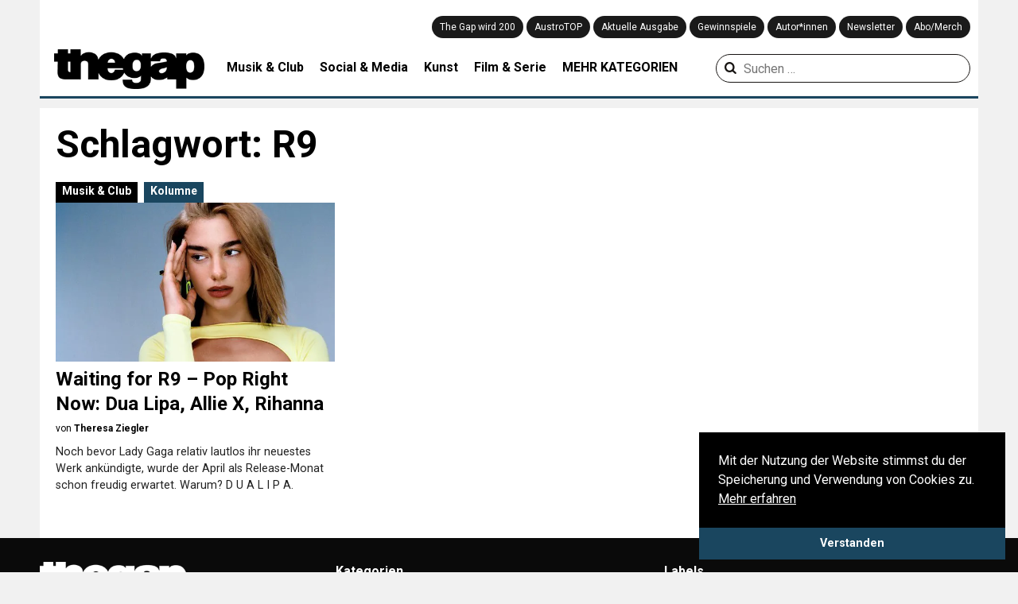

--- FILE ---
content_type: text/html; charset=UTF-8
request_url: https://thegap.at/thema/r9/
body_size: 10965
content:
<!DOCTYPE html>
<html lang="de">
<head>
    <meta charset="UTF-8">
    <meta name="viewport" content="width=device-width,user-scalable=no, maximum-scale=1.0, initial-scale=1.0"/>
    <link rel="profile" href="http://gmpg.org/xfn/11">
    <link rel="pingback" href="https://thegap.at/xmlrpc.php">

    
    <meta name='robots' content='index, follow, max-image-preview:large, max-snippet:-1, max-video-preview:-1' />
	<style>img:is([sizes="auto" i], [sizes^="auto," i]) { contain-intrinsic-size: 3000px 1500px }</style>
	
	<!-- This site is optimized with the Yoast SEO plugin v26.3 - https://yoast.com/wordpress/plugins/seo/ -->
	<title>R9 &#8211; The Gap</title>
<link data-rocket-preload as="style" href="https://fonts.googleapis.com/css?family=Lora%3A400%2C700%7CRoboto%3A300%2C400%2C700&#038;display=swap" rel="preload">
<link href="https://fonts.googleapis.com/css?family=Lora%3A400%2C700%7CRoboto%3A300%2C400%2C700&#038;display=swap" media="print" onload="this.media=&#039;all&#039;" rel="stylesheet">
<noscript><link rel="stylesheet" href="https://fonts.googleapis.com/css?family=Lora%3A400%2C700%7CRoboto%3A300%2C400%2C700&#038;display=swap"></noscript>
	<link rel="canonical" href="https://thegap.at/thema/r9/" />
	<meta property="og:locale" content="de_DE" />
	<meta property="og:type" content="article" />
	<meta property="og:title" content="R9 &#8211; The Gap" />
	<meta property="og:url" content="https://thegap.at/thema/r9/" />
	<meta property="og:site_name" content="The Gap" />
	<meta name="twitter:card" content="summary_large_image" />
	<script type="application/ld+json" class="yoast-schema-graph">{"@context":"https://schema.org","@graph":[{"@type":"CollectionPage","@id":"https://thegap.at/thema/r9/","url":"https://thegap.at/thema/r9/","name":"R9 &#8211; The Gap","isPartOf":{"@id":"https://thegap.at/#website"},"primaryImageOfPage":{"@id":"https://thegap.at/thema/r9/#primaryimage"},"image":{"@id":"https://thegap.at/thema/r9/#primaryimage"},"thumbnailUrl":"https://thegap.at/wp-content/uploads/2020/03/dua-lipa-neu.jpg","breadcrumb":{"@id":"https://thegap.at/thema/r9/#breadcrumb"},"inLanguage":"de"},{"@type":"ImageObject","inLanguage":"de","@id":"https://thegap.at/thema/r9/#primaryimage","url":"https://thegap.at/wp-content/uploads/2020/03/dua-lipa-neu.jpg","contentUrl":"https://thegap.at/wp-content/uploads/2020/03/dua-lipa-neu.jpg","width":2000,"height":1251},{"@type":"BreadcrumbList","@id":"https://thegap.at/thema/r9/#breadcrumb","itemListElement":[{"@type":"ListItem","position":1,"name":"Startseite","item":"https://thegap.at/"},{"@type":"ListItem","position":2,"name":"R9"}]},{"@type":"WebSite","@id":"https://thegap.at/#website","url":"https://thegap.at/","name":"The Gap","description":"Leiwand seit 1997.","potentialAction":[{"@type":"SearchAction","target":{"@type":"EntryPoint","urlTemplate":"https://thegap.at/?s={search_term_string}"},"query-input":{"@type":"PropertyValueSpecification","valueRequired":true,"valueName":"search_term_string"}}],"inLanguage":"de"}]}</script>
	<!-- / Yoast SEO plugin. -->


<script type='application/javascript'  id='pys-version-script'>console.log('PixelYourSite Free version 11.1.3');</script>
<link rel='dns-prefetch' href='//fonts.googleapis.com' />
<link href='https://fonts.gstatic.com' crossorigin rel='preconnect' />
<link rel="alternate" type="application/rss+xml" title="The Gap &raquo; Feed" href="https://thegap.at/feed/" />
<link rel="alternate" type="application/rss+xml" title="The Gap &raquo; Kommentar-Feed" href="https://thegap.at/comments/feed/" />
<script type="text/javascript" id="wpp-js" src="https://thegap.at/wp-content/plugins/wordpress-popular-posts/assets/js/wpp.js?ver=7.3.6" data-sampling="0" data-sampling-rate="100" data-api-url="https://thegap.at/wp-json/wordpress-popular-posts" data-post-id="0" data-token="31299586f9" data-lang="0" data-debug="1"></script>
<link rel="alternate" type="application/rss+xml" title="The Gap &raquo; R9 Schlagwort-Feed" href="https://thegap.at/thema/r9/feed/" />
<link rel='stylesheet' id='wp-block-library-css' href='https://thegap.at/wp-includes/css/dist/block-library/style.min.css' type='text/css' media='all' />
<style id='classic-theme-styles-inline-css' type='text/css'>
/*! This file is auto-generated */
.wp-block-button__link{color:#fff;background-color:#32373c;border-radius:9999px;box-shadow:none;text-decoration:none;padding:calc(.667em + 2px) calc(1.333em + 2px);font-size:1.125em}.wp-block-file__button{background:#32373c;color:#fff;text-decoration:none}
</style>
<style id='global-styles-inline-css' type='text/css'>
:root{--wp--preset--aspect-ratio--square: 1;--wp--preset--aspect-ratio--4-3: 4/3;--wp--preset--aspect-ratio--3-4: 3/4;--wp--preset--aspect-ratio--3-2: 3/2;--wp--preset--aspect-ratio--2-3: 2/3;--wp--preset--aspect-ratio--16-9: 16/9;--wp--preset--aspect-ratio--9-16: 9/16;--wp--preset--color--black: #000000;--wp--preset--color--cyan-bluish-gray: #abb8c3;--wp--preset--color--white: #ffffff;--wp--preset--color--pale-pink: #f78da7;--wp--preset--color--vivid-red: #cf2e2e;--wp--preset--color--luminous-vivid-orange: #ff6900;--wp--preset--color--luminous-vivid-amber: #fcb900;--wp--preset--color--light-green-cyan: #7bdcb5;--wp--preset--color--vivid-green-cyan: #00d084;--wp--preset--color--pale-cyan-blue: #8ed1fc;--wp--preset--color--vivid-cyan-blue: #0693e3;--wp--preset--color--vivid-purple: #9b51e0;--wp--preset--gradient--vivid-cyan-blue-to-vivid-purple: linear-gradient(135deg,rgba(6,147,227,1) 0%,rgb(155,81,224) 100%);--wp--preset--gradient--light-green-cyan-to-vivid-green-cyan: linear-gradient(135deg,rgb(122,220,180) 0%,rgb(0,208,130) 100%);--wp--preset--gradient--luminous-vivid-amber-to-luminous-vivid-orange: linear-gradient(135deg,rgba(252,185,0,1) 0%,rgba(255,105,0,1) 100%);--wp--preset--gradient--luminous-vivid-orange-to-vivid-red: linear-gradient(135deg,rgba(255,105,0,1) 0%,rgb(207,46,46) 100%);--wp--preset--gradient--very-light-gray-to-cyan-bluish-gray: linear-gradient(135deg,rgb(238,238,238) 0%,rgb(169,184,195) 100%);--wp--preset--gradient--cool-to-warm-spectrum: linear-gradient(135deg,rgb(74,234,220) 0%,rgb(151,120,209) 20%,rgb(207,42,186) 40%,rgb(238,44,130) 60%,rgb(251,105,98) 80%,rgb(254,248,76) 100%);--wp--preset--gradient--blush-light-purple: linear-gradient(135deg,rgb(255,206,236) 0%,rgb(152,150,240) 100%);--wp--preset--gradient--blush-bordeaux: linear-gradient(135deg,rgb(254,205,165) 0%,rgb(254,45,45) 50%,rgb(107,0,62) 100%);--wp--preset--gradient--luminous-dusk: linear-gradient(135deg,rgb(255,203,112) 0%,rgb(199,81,192) 50%,rgb(65,88,208) 100%);--wp--preset--gradient--pale-ocean: linear-gradient(135deg,rgb(255,245,203) 0%,rgb(182,227,212) 50%,rgb(51,167,181) 100%);--wp--preset--gradient--electric-grass: linear-gradient(135deg,rgb(202,248,128) 0%,rgb(113,206,126) 100%);--wp--preset--gradient--midnight: linear-gradient(135deg,rgb(2,3,129) 0%,rgb(40,116,252) 100%);--wp--preset--font-size--small: 13px;--wp--preset--font-size--medium: 20px;--wp--preset--font-size--large: 36px;--wp--preset--font-size--x-large: 42px;--wp--preset--spacing--20: 0.44rem;--wp--preset--spacing--30: 0.67rem;--wp--preset--spacing--40: 1rem;--wp--preset--spacing--50: 1.5rem;--wp--preset--spacing--60: 2.25rem;--wp--preset--spacing--70: 3.38rem;--wp--preset--spacing--80: 5.06rem;--wp--preset--shadow--natural: 6px 6px 9px rgba(0, 0, 0, 0.2);--wp--preset--shadow--deep: 12px 12px 50px rgba(0, 0, 0, 0.4);--wp--preset--shadow--sharp: 6px 6px 0px rgba(0, 0, 0, 0.2);--wp--preset--shadow--outlined: 6px 6px 0px -3px rgba(255, 255, 255, 1), 6px 6px rgba(0, 0, 0, 1);--wp--preset--shadow--crisp: 6px 6px 0px rgba(0, 0, 0, 1);}:where(.is-layout-flex){gap: 0.5em;}:where(.is-layout-grid){gap: 0.5em;}body .is-layout-flex{display: flex;}.is-layout-flex{flex-wrap: wrap;align-items: center;}.is-layout-flex > :is(*, div){margin: 0;}body .is-layout-grid{display: grid;}.is-layout-grid > :is(*, div){margin: 0;}:where(.wp-block-columns.is-layout-flex){gap: 2em;}:where(.wp-block-columns.is-layout-grid){gap: 2em;}:where(.wp-block-post-template.is-layout-flex){gap: 1.25em;}:where(.wp-block-post-template.is-layout-grid){gap: 1.25em;}.has-black-color{color: var(--wp--preset--color--black) !important;}.has-cyan-bluish-gray-color{color: var(--wp--preset--color--cyan-bluish-gray) !important;}.has-white-color{color: var(--wp--preset--color--white) !important;}.has-pale-pink-color{color: var(--wp--preset--color--pale-pink) !important;}.has-vivid-red-color{color: var(--wp--preset--color--vivid-red) !important;}.has-luminous-vivid-orange-color{color: var(--wp--preset--color--luminous-vivid-orange) !important;}.has-luminous-vivid-amber-color{color: var(--wp--preset--color--luminous-vivid-amber) !important;}.has-light-green-cyan-color{color: var(--wp--preset--color--light-green-cyan) !important;}.has-vivid-green-cyan-color{color: var(--wp--preset--color--vivid-green-cyan) !important;}.has-pale-cyan-blue-color{color: var(--wp--preset--color--pale-cyan-blue) !important;}.has-vivid-cyan-blue-color{color: var(--wp--preset--color--vivid-cyan-blue) !important;}.has-vivid-purple-color{color: var(--wp--preset--color--vivid-purple) !important;}.has-black-background-color{background-color: var(--wp--preset--color--black) !important;}.has-cyan-bluish-gray-background-color{background-color: var(--wp--preset--color--cyan-bluish-gray) !important;}.has-white-background-color{background-color: var(--wp--preset--color--white) !important;}.has-pale-pink-background-color{background-color: var(--wp--preset--color--pale-pink) !important;}.has-vivid-red-background-color{background-color: var(--wp--preset--color--vivid-red) !important;}.has-luminous-vivid-orange-background-color{background-color: var(--wp--preset--color--luminous-vivid-orange) !important;}.has-luminous-vivid-amber-background-color{background-color: var(--wp--preset--color--luminous-vivid-amber) !important;}.has-light-green-cyan-background-color{background-color: var(--wp--preset--color--light-green-cyan) !important;}.has-vivid-green-cyan-background-color{background-color: var(--wp--preset--color--vivid-green-cyan) !important;}.has-pale-cyan-blue-background-color{background-color: var(--wp--preset--color--pale-cyan-blue) !important;}.has-vivid-cyan-blue-background-color{background-color: var(--wp--preset--color--vivid-cyan-blue) !important;}.has-vivid-purple-background-color{background-color: var(--wp--preset--color--vivid-purple) !important;}.has-black-border-color{border-color: var(--wp--preset--color--black) !important;}.has-cyan-bluish-gray-border-color{border-color: var(--wp--preset--color--cyan-bluish-gray) !important;}.has-white-border-color{border-color: var(--wp--preset--color--white) !important;}.has-pale-pink-border-color{border-color: var(--wp--preset--color--pale-pink) !important;}.has-vivid-red-border-color{border-color: var(--wp--preset--color--vivid-red) !important;}.has-luminous-vivid-orange-border-color{border-color: var(--wp--preset--color--luminous-vivid-orange) !important;}.has-luminous-vivid-amber-border-color{border-color: var(--wp--preset--color--luminous-vivid-amber) !important;}.has-light-green-cyan-border-color{border-color: var(--wp--preset--color--light-green-cyan) !important;}.has-vivid-green-cyan-border-color{border-color: var(--wp--preset--color--vivid-green-cyan) !important;}.has-pale-cyan-blue-border-color{border-color: var(--wp--preset--color--pale-cyan-blue) !important;}.has-vivid-cyan-blue-border-color{border-color: var(--wp--preset--color--vivid-cyan-blue) !important;}.has-vivid-purple-border-color{border-color: var(--wp--preset--color--vivid-purple) !important;}.has-vivid-cyan-blue-to-vivid-purple-gradient-background{background: var(--wp--preset--gradient--vivid-cyan-blue-to-vivid-purple) !important;}.has-light-green-cyan-to-vivid-green-cyan-gradient-background{background: var(--wp--preset--gradient--light-green-cyan-to-vivid-green-cyan) !important;}.has-luminous-vivid-amber-to-luminous-vivid-orange-gradient-background{background: var(--wp--preset--gradient--luminous-vivid-amber-to-luminous-vivid-orange) !important;}.has-luminous-vivid-orange-to-vivid-red-gradient-background{background: var(--wp--preset--gradient--luminous-vivid-orange-to-vivid-red) !important;}.has-very-light-gray-to-cyan-bluish-gray-gradient-background{background: var(--wp--preset--gradient--very-light-gray-to-cyan-bluish-gray) !important;}.has-cool-to-warm-spectrum-gradient-background{background: var(--wp--preset--gradient--cool-to-warm-spectrum) !important;}.has-blush-light-purple-gradient-background{background: var(--wp--preset--gradient--blush-light-purple) !important;}.has-blush-bordeaux-gradient-background{background: var(--wp--preset--gradient--blush-bordeaux) !important;}.has-luminous-dusk-gradient-background{background: var(--wp--preset--gradient--luminous-dusk) !important;}.has-pale-ocean-gradient-background{background: var(--wp--preset--gradient--pale-ocean) !important;}.has-electric-grass-gradient-background{background: var(--wp--preset--gradient--electric-grass) !important;}.has-midnight-gradient-background{background: var(--wp--preset--gradient--midnight) !important;}.has-small-font-size{font-size: var(--wp--preset--font-size--small) !important;}.has-medium-font-size{font-size: var(--wp--preset--font-size--medium) !important;}.has-large-font-size{font-size: var(--wp--preset--font-size--large) !important;}.has-x-large-font-size{font-size: var(--wp--preset--font-size--x-large) !important;}
:where(.wp-block-post-template.is-layout-flex){gap: 1.25em;}:where(.wp-block-post-template.is-layout-grid){gap: 1.25em;}
:where(.wp-block-columns.is-layout-flex){gap: 2em;}:where(.wp-block-columns.is-layout-grid){gap: 2em;}
:root :where(.wp-block-pullquote){font-size: 1.5em;line-height: 1.6;}
</style>
<link rel='stylesheet' id='wcs-timetable-css' href='https://thegap.at/wp-content/plugins/weekly-class/assets/front/css/timetable.css' type='text/css' media='all' />
<style id='wcs-timetable-inline-css' type='text/css'>
.wcs-single__action .wcs-btn--action{color:rgba( 255,255,255,1);background-color:#2C38BD}
</style>
<link rel='stylesheet' id='wp-image-zoomify-css-css' href='https://thegap.at/wp-content/plugins/wp-image-zoomify//css/zoomify.min.css' type='text/css' media='all' />
<link rel='stylesheet' id='ppress-frontend-css' href='https://thegap.at/wp-content/plugins/wp-user-avatar/assets/css/frontend.min.css' type='text/css' media='all' />
<link rel='stylesheet' id='ppress-flatpickr-css' href='https://thegap.at/wp-content/plugins/wp-user-avatar/assets/flatpickr/flatpickr.min.css' type='text/css' media='all' />
<link rel='stylesheet' id='ppress-select2-css' href='https://thegap.at/wp-content/plugins/wp-user-avatar/assets/select2/select2.min.css' type='text/css' media='all' />
<link rel='stylesheet' id='wordpress-popular-posts-css-css' href='https://thegap.at/wp-content/plugins/wordpress-popular-posts/assets/css/wpp.css' type='text/css' media='all' />
<link rel='stylesheet' id='thegap-fontello-css' href='https://thegap.at/wp-content/themes/thegap/css/thegap-fontello.css' type='text/css' media='all' />

<link rel='stylesheet' id='thegap-styles-css' href='https://thegap.at/wp-content/themes/thegap/css/main.css?v=1744930979' type='text/css' media='all' />
<link rel='stylesheet' id='flexslider-styles-css' href='https://thegap.at/wp-content/themes/thegap/css/flexslider.css' type='text/css' media='all' />
<link rel='stylesheet' id='chocolat-css' href='https://thegap.at/wp-content/themes/thegap/css/chocolat.css' type='text/css' media='all' />
<link rel='stylesheet' id='photoswipe-css' href='https://thegap.at/wp-content/themes/thegap/css/photoswipe/photoswipe.css' type='text/css' media='all' />
<link rel='stylesheet' id='photoswipe-skin-css' href='https://thegap.at/wp-content/themes/thegap/css/photoswipe/photoswipe-skin.css' type='text/css' media='all' />
<script type="text/javascript" src="https://thegap.at/wp-includes/js/jquery/jquery.min.js" id="jquery-core-js"></script>
<script type="text/javascript" src="https://thegap.at/wp-includes/js/jquery/jquery-migrate.min.js" id="jquery-migrate-js"></script>
<script type="text/javascript" src="https://thegap.at/wp-content/plugins/wp-user-avatar/assets/flatpickr/flatpickr.min.js" id="ppress-flatpickr-js"></script>
<script type="text/javascript" src="https://thegap.at/wp-content/plugins/wp-user-avatar/assets/select2/select2.min.js" id="ppress-select2-js"></script>
<script type="text/javascript" src="https://thegap.at/wp-content/themes/thegap/js/jquery.matchHeight-min.js" id="matchheight-js"></script>
<script type="text/javascript" src="https://thegap.at/wp-content/themes/thegap/js/js-cookie.js" id="js-cookie-js"></script>
<script type="text/javascript" src="https://thegap.at/wp-content/themes/thegap/js/photoswipe.min.js" id="photoswipe-js-js"></script>
<script type="text/javascript" src="https://thegap.at/wp-content/themes/thegap/js/photoswipe-ui-default.min.js" id="photoswipe-ui-default-js-js"></script>
<script type="text/javascript" src="https://thegap.at/wp-content/plugins/pixelyoursite/dist/scripts/jquery.bind-first-0.2.3.min.js" id="jquery-bind-first-js"></script>
<script type="text/javascript" src="https://thegap.at/wp-content/plugins/pixelyoursite/dist/scripts/js.cookie-2.1.3.min.js" id="js-cookie-pys-js"></script>
<script type="text/javascript" src="https://thegap.at/wp-content/plugins/pixelyoursite/dist/scripts/tld.min.js" id="js-tld-js"></script>
<script type="text/javascript" id="pys-js-extra">
/* <![CDATA[ */
var pysOptions = {"staticEvents":{"facebook":{"init_event":[{"delay":0,"type":"static","ajaxFire":false,"name":"PageView","pixelIds":["879813729539080"],"eventID":"b0686f94-1de5-4c59-b7da-f171030d2eb0","params":{"page_title":"R9","post_type":"tag","post_id":8390,"plugin":"PixelYourSite","user_role":"guest","event_url":"thegap.at\/thema\/r9\/"},"e_id":"init_event","ids":[],"hasTimeWindow":false,"timeWindow":0,"woo_order":"","edd_order":""}]}},"dynamicEvents":{"automatic_event_form":{"facebook":{"delay":0,"type":"dyn","name":"Form","pixelIds":["879813729539080"],"eventID":"6f4af819-454e-4368-9b47-8092621d6c2b","params":{"page_title":"R9","post_type":"tag","post_id":8390,"plugin":"PixelYourSite","user_role":"guest","event_url":"thegap.at\/thema\/r9\/"},"e_id":"automatic_event_form","ids":[],"hasTimeWindow":false,"timeWindow":0,"woo_order":"","edd_order":""}},"automatic_event_download":{"facebook":{"delay":0,"type":"dyn","name":"Download","extensions":["","doc","exe","js","pdf","ppt","tgz","zip","xls"],"pixelIds":["879813729539080"],"eventID":"fb03da4f-ce27-4353-91b7-0c3df19f5a6e","params":{"page_title":"R9","post_type":"tag","post_id":8390,"plugin":"PixelYourSite","user_role":"guest","event_url":"thegap.at\/thema\/r9\/"},"e_id":"automatic_event_download","ids":[],"hasTimeWindow":false,"timeWindow":0,"woo_order":"","edd_order":""}},"automatic_event_comment":{"facebook":{"delay":0,"type":"dyn","name":"Comment","pixelIds":["879813729539080"],"eventID":"fbfa54f6-a18c-4c74-826b-c630dc626afb","params":{"page_title":"R9","post_type":"tag","post_id":8390,"plugin":"PixelYourSite","user_role":"guest","event_url":"thegap.at\/thema\/r9\/"},"e_id":"automatic_event_comment","ids":[],"hasTimeWindow":false,"timeWindow":0,"woo_order":"","edd_order":""}}},"triggerEvents":[],"triggerEventTypes":[],"facebook":{"pixelIds":["879813729539080"],"advancedMatching":[],"advancedMatchingEnabled":false,"removeMetadata":false,"wooVariableAsSimple":false,"serverApiEnabled":false,"wooCRSendFromServer":false,"send_external_id":null,"enabled_medical":false,"do_not_track_medical_param":["event_url","post_title","page_title","landing_page","content_name","categories","category_name","tags"],"meta_ldu":false},"debug":"","siteUrl":"https:\/\/thegap.at","ajaxUrl":"https:\/\/thegap.at\/wp-admin\/admin-ajax.php","ajax_event":"9c03147265","enable_remove_download_url_param":"1","cookie_duration":"7","last_visit_duration":"60","enable_success_send_form":"","ajaxForServerEvent":"1","ajaxForServerStaticEvent":"1","useSendBeacon":"1","send_external_id":"1","external_id_expire":"180","track_cookie_for_subdomains":"1","google_consent_mode":"1","gdpr":{"ajax_enabled":false,"all_disabled_by_api":false,"facebook_disabled_by_api":false,"analytics_disabled_by_api":false,"google_ads_disabled_by_api":false,"pinterest_disabled_by_api":false,"bing_disabled_by_api":false,"externalID_disabled_by_api":false,"facebook_prior_consent_enabled":true,"analytics_prior_consent_enabled":true,"google_ads_prior_consent_enabled":null,"pinterest_prior_consent_enabled":true,"bing_prior_consent_enabled":true,"cookiebot_integration_enabled":false,"cookiebot_facebook_consent_category":"marketing","cookiebot_analytics_consent_category":"statistics","cookiebot_tiktok_consent_category":"marketing","cookiebot_google_ads_consent_category":"marketing","cookiebot_pinterest_consent_category":"marketing","cookiebot_bing_consent_category":"marketing","consent_magic_integration_enabled":false,"real_cookie_banner_integration_enabled":false,"cookie_notice_integration_enabled":false,"cookie_law_info_integration_enabled":false,"analytics_storage":{"enabled":true,"value":"granted","filter":false},"ad_storage":{"enabled":true,"value":"granted","filter":false},"ad_user_data":{"enabled":true,"value":"granted","filter":false},"ad_personalization":{"enabled":true,"value":"granted","filter":false}},"cookie":{"disabled_all_cookie":false,"disabled_start_session_cookie":false,"disabled_advanced_form_data_cookie":false,"disabled_landing_page_cookie":false,"disabled_first_visit_cookie":false,"disabled_trafficsource_cookie":false,"disabled_utmTerms_cookie":false,"disabled_utmId_cookie":false},"tracking_analytics":{"TrafficSource":"direct","TrafficLanding":"undefined","TrafficUtms":[],"TrafficUtmsId":[]},"GATags":{"ga_datalayer_type":"default","ga_datalayer_name":"dataLayerPYS"},"woo":{"enabled":false},"edd":{"enabled":false},"cache_bypass":"1765471230"};
/* ]]> */
</script>
<script type="text/javascript" src="https://thegap.at/wp-content/plugins/pixelyoursite/dist/scripts/public.js" id="pys-js"></script>
<link rel="https://api.w.org/" href="https://thegap.at/wp-json/" /><link rel="alternate" title="JSON" type="application/json" href="https://thegap.at/wp-json/wp/v2/tags/8390" /><link rel="EditURI" type="application/rsd+xml" title="RSD" href="https://thegap.at/xmlrpc.php?rsd" />
<style type="text/css" media="all" id="wcs_styles"></style>            <style id="wpp-loading-animation-styles">@-webkit-keyframes bgslide{from{background-position-x:0}to{background-position-x:-200%}}@keyframes bgslide{from{background-position-x:0}to{background-position-x:-200%}}.wpp-widget-block-placeholder,.wpp-shortcode-placeholder{margin:0 auto;width:60px;height:3px;background:#dd3737;background:linear-gradient(90deg,#dd3737 0%,#571313 10%,#dd3737 100%);background-size:200% auto;border-radius:3px;-webkit-animation:bgslide 1s infinite linear;animation:bgslide 1s infinite linear}</style>
            <link rel="icon" href="https://thegap.at/wp-content/uploads/2019/08/cropped-web_thegap_logo-1-32x32.png" sizes="32x32" />
<link rel="icon" href="https://thegap.at/wp-content/uploads/2019/08/cropped-web_thegap_logo-1-192x192.png" sizes="192x192" />
<link rel="apple-touch-icon" href="https://thegap.at/wp-content/uploads/2019/08/cropped-web_thegap_logo-1-180x180.png" />
<meta name="msapplication-TileImage" content="https://thegap.at/wp-content/uploads/2019/08/cropped-web_thegap_logo-1-270x270.png" />
		<style type="text/css" id="wp-custom-css">
			/** otherwise youtube videos are placedabove text */
.wp-has-aspect-ratio .rll-youtube-player {
    /* width: 100%; */
    /* top: 0; */
    /* bottom: 0; */
    /* left: 0; */
    /* right: 0 */
    position: relative;
    padding-bottom: 56.23%;
    height: 0;
    overflow: hidden;
    max-width: 100%;
}		</style>
		
    <!-- Google tag (gtag.js) -->
    <script async src="https://www.googletagmanager.com/gtag/js?id=G-751M00BPDV"></script>
    <script>
        window.dataLayer = window.dataLayer || [];

        function gtag() {
            dataLayer.push(arguments);
        }

        gtag('js', new Date());

        gtag('config', 'G-751M00BPDV');
    </script>
<meta name="generator" content="WP Rocket 3.20.0.3" data-wpr-features="wpr_desktop" /></head>
<body>

<header data-rocket-location-hash="6b6f80d9ea8866818e3495fd0f1a662b" id="top" class="notstart clearfix">

    <div id="navi_holder" class="clearfix">
        <div id="left_logo">
            <a href="javascript:void(0);" class="show_mobile" id="mobile_menu"><i class="icon-menu"></i></a>
            <a href="https://thegap.at/" id="logo">
                <img src="https://thegap.at/wp-content/themes/thegap/img/thegap_logo_schwarz.png" alt="The Gap Logo">
                <div class="logo-title">Leiwand seit 1997.</div>
            </a>
            <div id="social_logo">
                <a target="_blank" href="https://www.facebook.com/thegapmagazin"><i
                            class="icon-facebook-official" aria-hidden="true" title="The Gap auf Facebook"></i></a>
                <a target="_blank" href="https://twitter.com/the_gap"><i class="icon-twitter"
                                                                                       aria-hidden="true"
                                                                                       title="The Gap auf Twitter"></i>
                </a>
                <a target="_blank" href="https://www.instagram.com/thegapmag/"><i class="icon-instagram"
                                                                                         aria-hidden="true"
                                                                                         title="The Gap auf Instagram"></i>
                </a>
                <a target="_blank" href="https://www.youtube.com/channel/UClphlampcbDfPnQs3pTDBgA"><i class="icon-youtube"
                                                                                       aria-hidden="true"
                                                                                       title="The Gap auf YouTube"></i>
                </a>
                <a target="_blank" href="http://thegap.at/feed/"><i class="icon-rss"
                                                                                   aria-hidden="true"
                                                                                   title="Abonniere den RSS Feed von The Gap"></i>
                </a>
                <a href="/?s" class="show_mobile"><i class="icon-search" aria-hidden="true"
                                                     title="Suchen auf thegap.at"></i></a>
            </div>
        </div>
        <div class="navi_holder_all_left">
            <div id="mainnavi">
                <div class="menu-hauptmenue-container"><ul id="menu-hauptmenue" class="menu"><li id="menu-item-140643" class="menu-item menu-item-type-post_type menu-item-object-page menu-item-140643"><a href="https://thegap.at/wird200/">The Gap wird 200</a></li>
<li id="menu-item-126117" class="menu-item menu-item-type-post_type menu-item-object-page menu-item-126117"><a href="https://thegap.at/austrotop/">AustroTOP</a></li>
<li id="menu-item-90562" class="menu-item menu-item-type-post_type menu-item-object-page menu-item-90562"><a href="https://thegap.at/aktuelle-ausgabe/">Aktuelle Ausgabe</a></li>
<li id="menu-item-90991" class="menu-item menu-item-type-custom menu-item-object-custom menu-item-90991"><a href="/gewinnen/">Gewinnspiele</a></li>
<li id="menu-item-90521" class="menu-item menu-item-type-post_type menu-item-object-page menu-item-90521"><a href="https://thegap.at/autorinnen/">Autor*innen</a></li>
<li id="menu-item-90968" class="menu-item menu-item-type-post_type menu-item-object-page menu-item-90968"><a href="https://thegap.at/newsletter/">Newsletter</a></li>
<li id="menu-item-91384" class="menu-item menu-item-type-custom menu-item-object-custom menu-item-91384"><a href="https://www.comrades.co.at/the-gap-abonnement/">Abo/Merch</a></li>
</ul></div>            </div>
        </div>
        <nav id="site-navigation" class="main-navigation">
            <div class="menu-header-kategorien-container"><ul id="menu-header-kategorien" class="menu"><li id="menu-item-90546" class="menu-item menu-item-type-taxonomy menu-item-object-category menu-item-90546"><a href="https://thegap.at/kategorie/musik-club/">Musik &amp; Club</a></li>
<li id="menu-item-83747" class="menu-item menu-item-type-taxonomy menu-item-object-category menu-item-83747"><a href="https://thegap.at/kategorie/social-media/">Social &amp; Media</a></li>
<li id="menu-item-83750" class="menu-item menu-item-type-taxonomy menu-item-object-category menu-item-83750"><a href="https://thegap.at/kategorie/kunst/">Kunst</a></li>
<li id="menu-item-83825" class="menu-item menu-item-type-taxonomy menu-item-object-category menu-item-83825"><a href="https://thegap.at/kategorie/film-serie/">Film &amp; Serie</a></li>
</ul></div>        </nav>
        <div class="navi_holder_all">

            <div class="menu_btn_holder more_cats_btn clearfix">
                <a href="#" class="menu_btn">MEHR KATEGORIEN</a>
                <nav class="main-navigation sub-navigation">
                    <div class="menu-alle-kategorien-container"><ul id="menu-alle-kategorien" class="menu"><li id="menu-item-90553" class="menu-item menu-item-type-taxonomy menu-item-object-category menu-item-90553"><a href="https://thegap.at/kategorie/architektur-design/">Architektur &#038; Design</a></li>
<li id="menu-item-90552" class="menu-item menu-item-type-taxonomy menu-item-object-category menu-item-90552"><a href="https://thegap.at/kategorie/creative-industries/">Creative Industries</a></li>
<li id="menu-item-90551" class="menu-item menu-item-type-taxonomy menu-item-object-category menu-item-90551"><a href="https://thegap.at/kategorie/film-serie/">Filme &#038; Serien</a></li>
<li id="menu-item-90554" class="menu-item menu-item-type-taxonomy menu-item-object-category menu-item-90554"><a href="https://thegap.at/kategorie/games-gadgets/">Games &#038; Gadgets</a></li>
<li id="menu-item-90550" class="menu-item menu-item-type-taxonomy menu-item-object-category menu-item-90550"><a href="https://thegap.at/kategorie/kunst/">Kunst</a></li>
<li id="menu-item-90549" class="menu-item menu-item-type-taxonomy menu-item-object-category menu-item-90549"><a href="https://thegap.at/kategorie/literatur-buch/">Literatur &#038; Buch</a></li>
<li id="menu-item-90547" class="menu-item menu-item-type-taxonomy menu-item-object-category menu-item-90547"><a href="https://thegap.at/kategorie/musik-club/">Musik &#038; Club</a></li>
<li id="menu-item-90548" class="menu-item menu-item-type-taxonomy menu-item-object-category menu-item-90548"><a href="https://thegap.at/kategorie/social-media/">Social &#038; Media</a></li>
<li id="menu-item-90808" class="menu-item menu-item-type-taxonomy menu-item-object-category menu-item-90808"><a href="https://thegap.at/kategorie/stadtleben/">Stadtleben</a></li>
<li id="menu-item-90555" class="menu-item menu-item-type-taxonomy menu-item-object-category menu-item-90555"><a href="https://thegap.at/kategorie/theater-tanz/">Theater &#038; Tanz</a></li>
</ul></div>                </nav>
            </div>

        </div>
        <div class="search_holder open">
            <a href="#" class="a-search"><i class="icon-search" aria-hidden="true"></i></a>
            <form role="search" method="get" class="search-form" action="https://thegap.at/">
				<label>
					<span class="screen-reader-text">Suche nach:</span>
					<input type="search" class="search-field" placeholder="Suchen …" value="" name="s" />
				</label>
				<input type="submit" class="search-submit" value="Suchen" />
			</form>        </div>
    </div>

    <div data-rocket-location-hash="39e548a2436094ac4b5dcc6ac8b3f14b" id="plugindetected"></div>

    </header>

<!-- $advertisementIds is not set, single or no ad -->
        <!-- thegap/advertisement.php Billboard mode: async; zone-id: 10994 -->
    <!-- Revive Adserver Hosted edition - Ad Management Asynchronous JS Tag - Generated with Revive Adserver v5.2.1 -->
    <ins class="revive-10994"
         data-revive-zoneid="10994"
         data-revive-id="727bec5e09208690b050ccfc6a45d384"></ins>

    <script async src="//servedby.revive-adserver.net/asyncjs.php"></script>

<!-- $advertisementIds is not set, single or no ad -->
        <!-- thegap/advertisement.php Leaderboard mode: async; zone-id: 10997 -->
    <!-- Revive Adserver Hosted edition - Ad Management Asynchronous JS Tag - Generated with Revive Adserver v5.2.1 -->
    <ins class="revive-10997"
         data-revive-zoneid="10997"
         data-revive-id="727bec5e09208690b050ccfc6a45d384"></ins>

    <script async src="//servedby.revive-adserver.net/asyncjs.php"></script>
<div data-rocket-location-hash="9a79e373c5c63a736f42c85ef6884ca9" class="wrapper clearfix">
	<div data-rocket-location-hash="7e9ef60b49e7f41909b9c200d230b52c" id="primary" class="content-area">
		<main data-rocket-location-hash="bb223355456c99baa9683444ce424a75" id="main" class="site-main" role="main">
		
			<header class="entry-header">
				<h1 class="entry-title">Schlagwort: <span>R9</span></h1>			</header><!-- .page-header -->

            <div class="mosaic two">
			
<article id="post-124085" class="mosaic-items post-124085 post type-post status-publish format-standard has-post-thumbnail hentry category-musik-club tag-allie-x tag-dua-lipa tag-pop-right-now tag-r9 tag-rihanna">

    <span class="cat"><a href="https://thegap.at/kategorie/musik-club/" rel="category tag">Musik &amp; Club</a></span>
	<span class="labels"><a href="/label/kolumne/">Kolumne</a></span><a href="https://thegap.at/waiting-for-r9-pop-right-now-dua-lipa-allie-x-rihanna/" title="Waiting for R9 – Pop Right Now: Dua Lipa, Allie X, Rihanna" style="background-image: url(https://thegap.at/wp-content/uploads/2020/03/dua-lipa-neu-600x375.jpg)" class="index-thumbnail"></a>
    <div class="articles-item__text">
        <header class="entry-header">
    		<a href="https://thegap.at/waiting-for-r9-pop-right-now-dua-lipa-allie-x-rihanna/" rel="bookmark"><h2 class="entry-title">Waiting for R9 – Pop Right Now: Dua Lipa, Allie X, Rihanna</h2></a>    	</header>

        <div class="article_meta">
            von <a href="https://thegap.at/autor/theresaziegler/">Theresa Ziegler</a>        </div>

    	<div class="entry-content">
    		<p>Noch bevor Lady Gaga relativ lautlos ihr neuestes Werk ankündigte, wurde der April als Release-Monat schon freudig erwartet. Warum? D U A  L I P A.</p>
        </div>
    </div>

</article>
             </div>

             
		
		</main><!-- #main -->
	</div><!-- #primary -->


<div data-rocket-location-hash="3dadaef071b798f6f607189120305226" id="secondary" class="widget-area" role="complementary">
    
        <!-- thegap/advertisement.php Medium Rectangle mode: async; zone-id: 10995 -->
    <!-- Revive Adserver Hosted edition - Ad Management Asynchronous JS Tag - Generated with Revive Adserver v5.2.1 -->
    <ins class="revive-10995"
         data-revive-zoneid="10995"
         data-revive-id="727bec5e09208690b050ccfc6a45d384"></ins>

    
        <!-- thegap/advertisement.php Halfpage mode: async; zone-id: 12366 -->
    <!-- Revive Adserver Hosted edition - Ad Management Asynchronous JS Tag - Generated with Revive Adserver v5.2.1 -->
    <ins class="revive-12366"
         data-revive-zoneid="12366"
         data-revive-id="727bec5e09208690b050ccfc6a45d384"></ins>

    <script async src="//servedby.revive-adserver.net/asyncjs.php"></script>
<!-- $advertisementIds is not set, single or no ad -->
        <!-- thegap/advertisement.php Wide Skyscraper mode: async; zone-id: 10996 -->
    <!-- Revive Adserver Hosted edition - Ad Management Asynchronous JS Tag - Generated with Revive Adserver v5.2.1 -->
    <ins class="revive-10996"
         data-revive-zoneid="10996"
         data-revive-id="727bec5e09208690b050ccfc6a45d384"></ins>

    <script async src="//servedby.revive-adserver.net/asyncjs.php"></script>

    
</div><!-- #secondary -->
    </div>
<footer data-rocket-location-hash="cbdc2779f23272948ea135b0a146824a">
    <div data-rocket-location-hash="e2fae9d6562dd52876637a485c949b6d" class="wrapper">
        <div data-rocket-location-hash="e1b61de4d5debbc2d4ebf720590f6870" class="clearfix">
            <div class="column_1_3 first">
                <a href="/" class="logo"><!--suppress HtmlUnknownTarget -->
                    <img src="https://thegap.at/wp-content/themes/thegap/img/thegap_logo_weiss.png" alt="thegap"
                         class="animated">
                </a>

                <div class="social_logo">
                    <a target="_blank" href="https://www.facebook.com/thegapmagazin"><i
                                class="icon-facebook-official" aria-hidden="true" title="The Gap auf Facebook"></i></a>
                    <a target="_blank" href="https://twitter.com/the_gap"><i class="icon-twitter"
                                                                                           aria-hidden="true"
                                                                                           title="The Gap auf Twitter"></i>
                    </a>
                    <a target="_blank" href="https://www.instagram.com/thegapmag/"><i class="icon-instagram"
                                                                                             aria-hidden="true"
                                                                                             title="The Gap auf Instagram"></i>
                    </a>
                    <a target="_blank" href="https://www.youtube.com/channel/UClphlampcbDfPnQs3pTDBgA"><i class="icon-youtube"
                                                                                           aria-hidden="true"
                                                                                           title="The Gap auf YouTube"></i>
                    </a>
                    <a target="_blank" href="http://thegap.at/feed/"><i class="icon-rss"
                                                                                       aria-hidden="true"
                                                                                       title="Abonniere den RSS Feed von The Gap"></i>
                    </a>
                </div>

                <div class="menu-footer-menue-container"><ul id="menu-footer-menue" class="menu"><li id="menu-item-47" class="menu-item menu-item-type-post_type menu-item-object-page menu-item-47"><a href="https://thegap.at/datenschutz-2/">Datenschutz</a></li>
<li id="menu-item-50" class="menu-item menu-item-type-post_type menu-item-object-page menu-item-50"><a href="https://thegap.at/impressum/">Impressum &#038; Disclaimer</a></li>
<li id="menu-item-116713" class="menu-item menu-item-type-post_type menu-item-object-page menu-item-116713"><a href="https://thegap.at/downloads/">Mediadaten</a></li>
</ul></div>                <p>The Gap ist seit 1997 &Ouml;sterreichs tonangebendes Medium f&uuml;r kreatives Leben und Popkultur –
                    unabh&auml;ngig, in Print und online.</p>


            </div>
            <div class="column_1_3 middle">
                <b>Kategorien</b>
                <div class="menu-footer-kategorien-container"><ul id="menu-footer-kategorien" class="menu"><li id="menu-item-90729" class="menu-item menu-item-type-taxonomy menu-item-object-category menu-item-90729"><a href="https://thegap.at/kategorie/architektur-design/">Architektur &#038; Design</a></li>
<li id="menu-item-90730" class="menu-item menu-item-type-taxonomy menu-item-object-category menu-item-90730"><a href="https://thegap.at/kategorie/creative-industries/">Creative Industries</a></li>
<li id="menu-item-90731" class="menu-item menu-item-type-taxonomy menu-item-object-category menu-item-90731"><a href="https://thegap.at/kategorie/film-serie/">Filme &#038; Serien</a></li>
<li id="menu-item-90732" class="menu-item menu-item-type-taxonomy menu-item-object-category menu-item-90732"><a href="https://thegap.at/kategorie/games-gadgets/">Games &#038; Gadgets</a></li>
<li id="menu-item-90733" class="menu-item menu-item-type-taxonomy menu-item-object-category menu-item-90733"><a href="https://thegap.at/kategorie/kunst/">Kunst</a></li>
<li id="menu-item-90734" class="menu-item menu-item-type-taxonomy menu-item-object-category menu-item-90734"><a href="https://thegap.at/kategorie/literatur-buch/">Literatur &#038; Buch</a></li>
<li id="menu-item-90735" class="menu-item menu-item-type-taxonomy menu-item-object-category menu-item-90735"><a href="https://thegap.at/kategorie/mode/">Mode</a></li>
<li id="menu-item-90736" class="menu-item menu-item-type-taxonomy menu-item-object-category menu-item-90736"><a href="https://thegap.at/kategorie/musik-club/">Musik &#038; Club</a></li>
<li id="menu-item-90737" class="menu-item menu-item-type-taxonomy menu-item-object-category menu-item-90737"><a href="https://thegap.at/kategorie/social-media/">Social &#038; Media</a></li>
<li id="menu-item-90810" class="menu-item menu-item-type-taxonomy menu-item-object-category menu-item-90810"><a href="https://thegap.at/kategorie/stadtleben/">Stadtleben</a></li>
<li id="menu-item-90738" class="menu-item menu-item-type-taxonomy menu-item-object-category menu-item-90738"><a href="https://thegap.at/kategorie/theater-tanz/">Theater &#038; Tanz</a></li>
</ul></div>            </div>
            <div class="column_1_3 last">
                <b>Labels</b>
                <div class="menu-footer-labels-container"><ul id="menu-footer-labels" class="menu"><li id="menu-item-90749" class="menu-item menu-item-type-custom menu-item-object-custom menu-item-90749"><a href="/label/ausdercommunity/">Aus der Community</a></li>
<li id="menu-item-90745" class="menu-item menu-item-type-custom menu-item-object-custom menu-item-90745"><a href="/label/bilderstrecke/">Bilderstrecke</a></li>
<li id="menu-item-90751" class="menu-item menu-item-type-custom menu-item-object-custom menu-item-90751"><a href="/label/coverstory/">Coverstory</a></li>
<li id="menu-item-90754" class="menu-item menu-item-type-custom menu-item-object-custom menu-item-90754"><a href="/label/interview/">Interview</a></li>
<li id="menu-item-90743" class="menu-item menu-item-type-custom menu-item-object-custom menu-item-90743"><a href="/label/kolumne/">Kolumne</a></li>
<li id="menu-item-90744" class="menu-item menu-item-type-custom menu-item-object-custom menu-item-90744"><a href="/label/meinung/">Meinung</a></li>
<li id="menu-item-90755" class="menu-item menu-item-type-custom menu-item-object-custom menu-item-90755"><a href="/label/news/">News</a></li>
<li id="menu-item-90752" class="menu-item menu-item-type-custom menu-item-object-custom menu-item-90752"><a href="/label/playlist/">Playlist</a></li>
<li id="menu-item-90753" class="menu-item menu-item-type-custom menu-item-object-custom menu-item-90753"><a href="/label/premiere/">Premiere</a></li>
<li id="menu-item-90746" class="menu-item menu-item-type-custom menu-item-object-custom menu-item-90746"><a href="/label/proundkontra/">Pro &#038; Kontra</a></li>
<li id="menu-item-90748" class="menu-item menu-item-type-custom menu-item-object-custom menu-item-90748"><a href="/label/quiz/">Quiz</a></li>
<li id="menu-item-95840" class="menu-item menu-item-type-custom menu-item-object-custom menu-item-95840"><a href="/label/rezi/">Rezi</a></li>
<li id="menu-item-90747" class="menu-item menu-item-type-custom menu-item-object-custom menu-item-90747"><a href="/label/video/">Video</a></li>
</ul></div>            </div>
        </div>

    </div>

</footer>
<!-- no ads currently
<footer class="sponsored">
    <div class="wrapper">
        <div class="clearfix">
            <p>
                Bezahlte Verlinkungen:<br>
                <a href="https://am-qualitaetsmatratzen.at/" target="_blank">AM-Qualität.at</a>
            </p>
        </div>
    </div>
</footer>
-->

<!-- Pinterest -->
<script async defer src="//assets.pinterest.com/js/pinit.js"></script>

<!-- Cookie -->
<div data-rocket-location-hash="98f9ae3ce39fcb74859ca1a3f74d6f7c" class="callout cookie">
    <div data-rocket-location-hash="5b91ffd9004285ba16ef854e0d9404f8" class="cookie__text">
        Mit der Nutzung der Website stimmst du der Speicherung und Verwendung von Cookies zu.
        <a href="/datenschutz/">Mehr erfahren</a>
    </div>
    <button type="button" class="button">Verstanden</button>
</div>

<script type="speculationrules">
{"prefetch":[{"source":"document","where":{"and":[{"href_matches":"\/*"},{"not":{"href_matches":["\/wp-*.php","\/wp-admin\/*","\/wp-content\/uploads\/*","\/wp-content\/*","\/wp-content\/plugins\/*","\/wp-content\/themes\/thegap\/*","\/*\\?(.+)"]}},{"not":{"selector_matches":"a[rel~=\"nofollow\"]"}},{"not":{"selector_matches":".no-prefetch, .no-prefetch a"}}]},"eagerness":"conservative"}]}
</script>
<script>
        (function($) {
            $('.wpp-list li').matchHeight();

             $('document').ready(function(){
                    var grid = null;
                    ResponsiveHelper.addRange({
                    '..849': {
                        on: function() {
                            grid = $('.mosaic').imagesLoaded( function() {
                                // init Masonry after all images have loaded
                                grid.masonry({
                                    itemSelector: '.mosaic-items',
                                    transitionDuration: '0.2s',
                                    percentPosition: true
                                });
                            });
                        },
                        off: function() {
                            grid.masonry('destroy')
                        }
                    },
                    '850..': {
                        on: function() {
                            grid = $('.mosaic').imagesLoaded( function() {
                                // init Masonry after all images have loaded
                                grid.masonry({
                                    itemSelector: '.mosaic-items',
                                    gutter: 50,
                                    transitionDuration: '0.2s',
                                    percentPosition: true
                                });
                            });
                        },
                        off: function() {
                           grid.masonry('destroy')
                        }
                    }
                });      
        });

        $('#mobile_menu').click(function(){
            $('.navi_holder_all').slideToggle();
            $('.navi_holder_all_left').slideToggle();
        });
    })(jQuery);
    </script><noscript><img height="1" width="1" style="display: none;" src="https://www.facebook.com/tr?id=879813729539080&ev=PageView&noscript=1&cd%5Bpage_title%5D=R9&cd%5Bpost_type%5D=tag&cd%5Bpost_id%5D=8390&cd%5Bplugin%5D=PixelYourSite&cd%5Buser_role%5D=guest&cd%5Bevent_url%5D=thegap.at%2Fthema%2Fr9%2F" alt=""></noscript>
<script type="text/javascript" src="https://thegap.at/wp-content/plugins/wp-image-zoomify//js/zoomify.min.js" id="wp-image-zoomify-js-js"></script>
<script type="text/javascript" id="ppress-frontend-script-js-extra">
/* <![CDATA[ */
var pp_ajax_form = {"ajaxurl":"https:\/\/thegap.at\/wp-admin\/admin-ajax.php","confirm_delete":"Are you sure?","deleting_text":"Deleting...","deleting_error":"An error occurred. Please try again.","nonce":"50a76823b7","disable_ajax_form":"false","is_checkout":"0","is_checkout_tax_enabled":"0","is_checkout_autoscroll_enabled":"true"};
/* ]]> */
</script>
<script type="text/javascript" src="https://thegap.at/wp-content/plugins/wp-user-avatar/assets/js/frontend.min.js" id="ppress-frontend-script-js"></script>
<script type="text/javascript" src="https://thegap.at/wp-includes/js/imagesloaded.min.js" id="imagesloaded-js"></script>
<script type="text/javascript" src="https://thegap.at/wp-includes/js/masonry.min.js" id="masonry-js"></script>
<script type="text/javascript" src="https://thegap.at/wp-content/themes/thegap/js/jquery.flexslider-min.js" id="flexslider-js"></script>
<script type="text/javascript" src="https://thegap.at/wp-content/themes/thegap/js/jq-sticky-anything.min.js" id="stickyanything-js"></script>
<script type="text/javascript" src="https://thegap.at/wp-content/themes/thegap/js/jquery.chocolat.js" id="chocolatjs-js"></script>
<script type="text/javascript" src="https://thegap.at/wp-content/themes/thegap/js/jquery.fitvids.js" id="fitvids-js"></script>
<script type="text/javascript" src="https://thegap.at/wp-content/themes/thegap/js/detectadblock.js" id="detectadblock-js"></script>
<script type="text/javascript" src="https://thegap.at/wp-content/themes/thegap/js/main.js?v=1744935493" id="main-js-js"></script>
    <script>
        (function ($) {
            jQuery(document).ready(function ($) {
                $('img').each(function () {
                    if (($(this).attr('rel') === 'zoomify') || ($(this).hasClass('zoomify'))) {
                        $(this).zoomify()
                    }

                });
            })
        })(jQuery);
    </script>
    
<script>var rocket_beacon_data = {"ajax_url":"https:\/\/thegap.at\/wp-admin\/admin-ajax.php","nonce":"b44dd8ba26","url":"https:\/\/thegap.at\/thema\/r9","is_mobile":false,"width_threshold":1600,"height_threshold":700,"delay":500,"debug":null,"status":{"atf":true,"lrc":true,"preconnect_external_domain":true},"elements":"img, video, picture, p, main, div, li, svg, section, header, span","lrc_threshold":1800,"preconnect_external_domain_elements":["link","script","iframe"],"preconnect_external_domain_exclusions":["static.cloudflareinsights.com","rel=\"profile\"","rel=\"preconnect\"","rel=\"dns-prefetch\"","rel=\"icon\""]}</script><script data-name="wpr-wpr-beacon" src='https://thegap.at/wp-content/plugins/wp-rocket/assets/js/wpr-beacon.min.js' async></script></body>
</html>

<!-- This website is like a Rocket, isn't it? Performance optimized by WP Rocket. Learn more: https://wp-rocket.me -->

--- FILE ---
content_type: text/css; charset=utf-8
request_url: https://thegap.at/wp-content/themes/thegap/css/main.css?v=1744930979
body_size: 7900
content:
@charset "UTF-8";html{font-family:sans-serif;-webkit-text-size-adjust:100%;-ms-text-size-adjust:100%}article,aside,details,figcaption,figure,footer,header,main,menu,nav,section,summary{display:block}audio,canvas,progress,video{display:inline-block;vertical-align:baseline}audio:not([controls]){display:none;height:0}[hidden],template{display:none}a{background-color:transparent}a:active,a:hover{outline:0}abbr[title]{border-bottom:1px dotted}b,strong{font-weight:700}dfn{font-style:italic}h1{font-size:2em;margin:.67em 0}mark{background:#ff0;color:#000}small{font-size:80%}sub,sup{font-size:75%;line-height:0;position:relative;vertical-align:baseline}sup{top:-.5em}sub{bottom:-.25em}img{border:0}svg:not(:root){overflow:hidden}figure{margin:0 1em 0 0}hr{box-sizing:content-box;height:0}pre,samp{font-family:monospace,monospace;font-size:1em}button,input,optgroup,select,textarea{color:inherit;font:inherit;margin:0}input:focus{outline:none}button{overflow:visible}button,select{text-transform:none}button,html input[type=button],input[type=reset],input[type=submit]{-webkit-appearance:button;cursor:pointer}button[disabled],html input[disabled]{cursor:default}button::-moz-focus-inner{border:0;padding:0}input{line-height:normal}input::-moz-focus-inner{border:0;padding:0}input[type=checkbox],input[type=radio]{box-sizing:border-box;padding:0}input[type=number]::-webkit-inner-spin-button,input[type=number]::-webkit-outer-spin-button{height:auto}input[type=search]{-webkit-appearance:textfield;box-sizing:content-box}input[type=search]::-webkit-search-cancel-button,input[type=search]::-webkit-search-decoration{-webkit-appearance:none}fieldset{border:1px solid silver;margin:0 2px;padding:.35em .625em .75em}legend{border:0;padding:0}textarea{overflow:auto}optgroup{font-weight:700}table{border-collapse:collapse;border-spacing:0}td,th{padding:0}body,button,input,select,textarea{color:#404040;font-family:"Lora",serif;font-size:1rem;line-height:1.5}h1,h2,h3,h4,h5,h6{clear:both}cite,dfn,em,i{font-style:italic}blockquote{margin:0 1.5em}address{margin:0 0 1.5em}pre{background:#eee;font-family:"Courier 10 Pitch",Courier,monospace;font-size:.9375rem;line-height:1.6;margin-bottom:1.6em;max-width:100%;overflow:auto;padding:1.6em}code,kbd,tt,var{font-family:"Roboto",sans-serif}abbr,acronym{border-bottom:1px dotted #666;cursor:help}ins,mark{background:#fff9c0;text-decoration:none}big{font-size:125%}html{box-sizing:border-box}*,:after,:before{box-sizing:inherit}body{background:#fff}blockquote:after,blockquote:before,q:after,q:before{content:""}blockquote,q{quotes:"„" "“" "‚" "‘"}hr{background-color:#ccc;border:0;height:1px;margin-bottom:1.5em}ol,ul{margin:0 0 1.5em 1em}ul{list-style:disc}ol{list-style:decimal}li>ol,li>ul{margin-bottom:0;margin-left:1.5em}dt{font-weight:700}dd{margin:0 1.5em 1.5em}img{height:auto;max-width:100%;width:auto;display:block}table{margin:0 0 1.5em;width:100%}.main-navigation{clear:both;display:block;width:100%}.main-navigation ul{list-style:none;margin:0;padding-left:0}.main-navigation li{display:inline-block;position:relative}.main-navigation a{display:block;text-decoration:none}.main-navigation ul ul{box-shadow:0 3px 3px rgba(0,0,0,.2);float:left;position:absolute;top:1.5em;left:-999em;z-index:99999}.main-navigation ul ul ul{left:-999em;top:0}.main-navigation ul ul a{width:200px}.main-navigation ul li.focus>ul,.main-navigation ul li:hover>ul{left:auto}.main-navigation ul ul li.focus>ul,.main-navigation ul ul li:hover>ul{left:100%}.main-navigation.toggled ul,.menu-toggle{display:block}.site-main .comment-navigation,.site-main .post-navigation,.site-main .posts-navigation{margin:0 0 1.5em;overflow:hidden}.comment-navigation .nav-next,.comment-navigation .nav-previous,.post-navigation .nav-next,.post-navigation .nav-previous,.posts-navigation .nav-next,.posts-navigation .nav-previous{margin:20px 0 0;width:40%;text-transform:uppercase}.comment-navigation .nav-previous,.post-navigation .nav-previous,.posts-navigation .nav-previous{float:left}.comment-navigation .nav-next,.post-navigation .nav-next,.posts-navigation .nav-next{float:right;text-align:right}.post-navigation .post-thumbnail-bg{display:block;background-repeat:no-repeat;background-size:cover;height:180px;background-position:top}.screen-reader-text{clip:rect(1px,1px,1px,1px);position:absolute!important;height:1px;width:1px;overflow:hidden}.screen-reader-text:focus{background-color:#f1f1f1;border-radius:3px;box-shadow:0 0 2px 2px rgba(0,0,0,.6);clip:auto!important;color:#21759b;display:block;font-size:.875rem;font-weight:700;height:auto;left:5px;line-height:normal;padding:15px 23px 14px;text-decoration:none;top:5px;width:auto;z-index:100000}.alignleft{display:inline;float:left;margin-right:1.5em}.alignright{display:inline;float:right;margin-left:1.5em}.aligncenter{clear:both;display:block;margin-left:auto;margin-right:auto}.clear:after,.clear:before,.comment-content:after,.comment-content:before,.entry-content:after,.entry-content:before,.site-content:after,.site-content:before,.site-footer:after,.site-footer:before,.site-header:after,.site-header:before{content:"";display:table}.clear:after,.comment-content:after,.entry-content:after,.site-content:after,.site-footer:after,.site-header:after{clear:both}.widget{margin:0 0 1.5em}.widget select{max-width:100%}.widget_search .search-submit{display:none}.sticky{display:block}.byline,.updated:not(.published){display:none}.group-blog .byline,.single .byline{display:inline}.entry-content,.entry-summary,.page-content{margin:1.5em 0 0}.page-links{clear:both;margin:0 0 1.5em}.archive .format-aside .entry-title,.blog .format-aside .entry-title{display:none}.comment-content a{word-wrap:break-word}.bypostauthor{display:block}.infinite-scroll.neverending .site-footer,.infinite-scroll .posts-navigation{display:none}.infinity-end.neverending .site-footer{display:block}.comment-content .wp-smiley,.entry-content .wp-smiley,.page-content .wp-smiley{border:none;margin-bottom:0;margin-top:0;padding:0}.wp-caption,embed,iframe,object{max-width:100%}.wp-caption{margin-bottom:1.5em}.wp-caption img[class*=wp-image-]{display:block;margin-left:auto;margin-right:auto}.wp-caption .wp-caption-text{margin:.8075em 0;font-size:14px;color:grey;font-style:italic}.wp-caption-text{text-align:center}.taxonomy-description{margin-bottom:20px}.gc-image-contener{display:inline-flex;flex-wrap:wrap}span.gc-image-parent{height:180px;margin:0 10px 10px 0}img.gc-img{height:100%!important;width:auto!important}@media (max-width:360px){span.gc-image-parent{height:170px}}body{font-family:"Roboto",sans-serif;color:#000;padding:0;margin:0;background:#f1f1f1}h1,h2,h3,h4,h5,h6{margin-top:0}h1{margin:0;font-size:3em;line-height:1.1em}h1,h2{font-weight:700}h2{font-size:24px;line-height:1.3em;margin-bottom:12px}a,h2{text-decoration:none}a{color:#1a465f}a:active,a:focus,a:hover{color:#1a465f;outline:0}.entry-content p a,.featured-article .featured-content p a{text-decoration:none;color:#000;transition:box-shadow .15s ease-out 0s;background:transparent;border-bottom:0 solid rgba(26,71,96,.5);box-shadow:inset 0 -6px 0 rgba(26,71,96,.5);padding-bottom:1px}.entry-content p a:hover,.featured-article .featured-content p a:hover{text-decoration:none;box-shadow:inset 0 -2em 0 rgba(26,71,96,.5)}p{font-size:18px;line-height:28px;margin:0 0 1.5em}.entry-content ul,p{font-family:"Lora",serif}input{font-family:"Roboto",sans-serif}img.alignnone{margin:20px 0}.clearfix{display:block}.clearfix:after{content:".";display:block;height:0;clear:both;visibility:hidden}header#top{max-width:1180px;width:100%;padding:0;margin:0 auto}header#top.notstart{border-bottom:3px solid #1a465f;padding:0 0 1px}header#top.header-featured{max-width:100%}header#top #logo{background:#fff;display:block;text-align:center;padding:0;margin-bottom:0;height:120px}header#top #logo img{height:50px;width:auto;display:inline;margin-top:62px}header .logo-title{font-size:11px;color:#fff;text-align:center;display:none}header#top h3{font-size:36px;margin:0 0 48px;font-weight:900;line-height:32px;letter-spacing:-2px}header#top #navi_holder{position:relative;z-index:999;background:#fff}header#top #left_logo{float:left;width:19%}header#top #left_logo #social_logo{background:#1a465f;text-align:center;padding:8px 0}header#top #left_logo #social_logo a{color:#fff;padding:0 5px}#mainnavi ul{list-style-type:none;margin:0;padding:0 10px 0 0;text-align:right}#mainnavi ul li{display:inline-block}#mainnavi ul li a{color:#fff;font-size:12px!important;padding:0 10px;display:block;font-weight:400;background-color:#1a1a1a;height:28px;line-height:28px;border-radius:50px}#mainnavi ul li.current-menu-item a,#mainnavi ul li a:hover{color:#fff;text-decoration:underline}nav#site-navigation{background:#fff;float:left;width:auto;clear:none;margin-left:1px}nav#site-navigation ul{list-style-type:none}nav#site-navigation a{padding:0 10px;color:#000;font-size:16px;font-weight:700;height:34px;line-height:34px}nav#site-navigation li:last-child a{border:0}nav#site-navigation a:hover{background:#1a465f;color:#fff}nav#site-navigation li{float:left}.menu_btn_holder{float:left;position:relative;font-weight:300}.menu_btn_holder:hover nav.sub-navigation{display:block}.menu_btn_holder nav.sub-navigation{padding:10px;z-index:2;display:none;background:#1a465f;width:25%;min-width:300px;top:34px;right:0;position:absolute}.menu_btn_holder nav.sub-navigation li{float:none;display:block;padding:10px;border-bottom:1px solid #1a465f}.menu_btn_holder nav.sub-navigation li:last-child{border-bottom:0}.menu_btn_holder nav.sub-navigation li a{font-size:18px;color:#fff}.menu_btn_holder nav.sub-navigation li a:hover{color:#0a0a0a}.menu_btn_holder .menu_btn{background:#1a465f;color:#fff;display:block;font-size:28px;padding:18px 27px;margin:0 1px}.more_cats_btn .menu_btn{background:#fff;color:#000;float:left;font-weight:700;font-size:16px;padding:0 10px;margin:0;height:34px;line-height:34px}.menu_btn_holder.more_cats_btn nav.sub-navigation{background:#0a0a0a}.menu_btn_holder.more_cats_btn nav.sub-navigation li{border-bottom:1px solid #262626}.menu_btn_holder.more_cats_btn nav.sub-navigation li:last-child{border-bottom:0}.menu_btn_holder.more_cats_btn nav.sub-navigation li a:hover{color:#1a465f}#mobile_menu{background:#000;right:0}#mobile_menu,#mobile_menu_left{color:#fff;font-size:25px;position:absolute;top:0;padding:20px 30px 21px}#mobile_menu_left{background:#1a465f;left:0}.search_holder{float:right;padding:0;background:#fff;border:1px solid #171412;border-radius:50px;margin-right:10px}.search_holder.open{width:320px}.search_holder input{background:none;border:0;width:100%;font-size:16px;color:#171412;padding:0;height:34px;display:block}.search_holder input:focus{outline:none}.search_holder form{width:calc(100% - 34px);float:left;padding:0;display:none}.search_holder.open form{display:block}.search_holder .search-submit{display:none}.search_holder a{display:block;color:#171412;float:left;width:34px;height:34px;line-height:34px;font-size:16px;padding:0;text-align:center}.flexslider__wrapper{position:relative;overflow:hidden;padding-bottom:40%}.flexslider__wrapper img{position:absolute;top:-100%;left:0;right:0;bottom:-100%;margin:auto}.flexslider__title{position:absolute;bottom:10%;left:10%;padding:20px;background-color:rgba(0,0,0,.8);max-width:680px}.flexslider__title h1{font-size:34px;color:#fff;margin-top:16px}.flexslider__author{font-size:14px;color:#fff;margin:8px 0 0 20px}.flexslider__author a{font-weight:700;color:#fff;letter-spacing:.5px}.flexslider__labels{margin:-40px 0 6px 12px}.flexslider__cat,.flexslider__label{display:inline-block}.flexslider__cat ul,.flexslider__label ul{display:inline-block;list-style:none;padding:0;margin:0 0 0 4px}.flexslider__cat ul li,.flexslider__label ul li{display:inline-block;padding:6px;margin-right:6px;color:#fff}.flexslider__cat ul li{background-color:#1a465f}.flexslider__cat ul li a{color:#fff}.flexslider__label ul li{background-color:#fff}.flexslider__label ul li a{color:#000}a.gallery-navigation{display:none;text-align:center;position:absolute;z-index:10;top:46%}.flexslider:hover a.gallery-navigation{display:inline-block}a.gallery-navigation i{border-radius:50%;display:inline-block;background:#000;color:#fff;width:40px;height:40px;padding:5px 0 0;transition:.5s;font-size:20px}a.gallery-navigation.flex-prev{left:28px}a.gallery-navigation.flex-next{right:28px}.slider img{width:100%;height:auto}.wrapper{width:100%;max-width:1180px;margin:0 auto;background:#fff;padding:20px}#primary.content-area{width:66%;float:left}#secondary.widget-area{float:right;width:32%}.more-articles-item,.more-articles-wrapper{display:flex}.more-articles{width:68%}.more-articles-sidebar{width:32%}.more-articles-item__img{width:35%}.more-articles-item__text{width:calc(65% - 40px);padding:20px}.more-articles .entry-header{margin-top:8px}a.index-thumbnail{height:200px;display:block;background-size:cover;background-position:50%}.entry-header a{color:#000}.newexcerptclass p{font-family:"Roboto",sans-serif;font-size:1.4em;line-height:1.4em}.entry-meta{font-size:14px;margin:20px 0 30px;border-bottom:4px solid #000;padding:0 0 8px;text-align:right}.entry-meta a{font-weight:700;color:#000}a.author-entry-meta{font-size:16px}.cat-links,.labelslinks,.posted-on,.posted-on a{color:#b4b4b4}.cat-links a,.labelslinks a{color:#1a465f}.more-articles article{margin:0 0 30px}.more-articles article h2{margin:0}.more-articles article .article_meta{padding:0;margin:5px 0 8px}.more-articles article .entry-content p{font-family:"Roboto",sans-serif;font-size:14px;line-height:22px;margin-bottom:6px}article{break-inside:avoid}h1.entry-title{margin-bottom:20px}.post h1.entry-title{margin-bottom:0}.entry-content,.entry-summary,.page-content{margin:0}.entry-thumbnail{margin-bottom:20px}.entry-thumbnail img{width:100%;height:auto}.entry-copyright{font-style:italic;margin:2px 0 12px;font-size:12px;text-align:right;clear:both}article .article_meta{padding:6px 0 4px;font-size:12px;color:#000}article .article_meta a{color:#000;font-weight:700}article h2 a{color:#000}.article_meta{font-size:14px;color:#666;padding:8px 4px}.cat{background:#000;display:inline-block;text-decoration:none;font-weight:900;font-size:14px;padding:1px 8px 4px;text-transform:capitalize}.cat,.cat a{color:#fff}.label a{text-transform:uppercase}.label a,.labels{color:#fff;display:inline-block;text-decoration:none;font-weight:900;font-size:14px;padding:1px 8px 4px;background:#1a465f}.labels{margin-left:4px}.labels a{color:#fff}article.box{margin:20px -20px 20px 0}article.box h3{display:inline-block;margin-bottom:8px}article .box-content{background:#333;padding:12px;color:#fff;font-size:14px}article .box-content small{display:block;margin:12px 0}article.box .avatar{margin:0 12px}#autor_holder .icons a,.author-box-single .icons a,article.box .icons a{margin:0 0 0 8px}.box-content-text{margin-left:32%}.featured-wrapper{position:relative}.featured-postthumbnail{background-size:cover;background-position:50%;background-repeat:no-repeat}.featured-postthumbnail:after{padding-top:56.25%;display:block;content:""}.featured-copyright{position:absolute;display:inline-block;margin-top:-66px;padding:4px 8px;font-size:12px;background:hsla(0,0%,100%,.7);color:#000;right:0}.featured-article .featured-content h2,.featured-article .featured-content h3,.featured-article .featured-content h4,.featured-article .featured-content p,.featured-article .us_posts_top{max-width:800px;margin-left:auto;margin-right:auto;padding:0 12px}.featured-content{background:#fff}.featured-content .thegap-tags{max-width:800px;margin:20px auto}.featured-content figure,.featured-content img.alignnone{margin:40px auto!important}.featured-article header{display:block;position:relative;background:#fff;max-width:838px;padding:30px;margin:-12% auto 0}.featured-article header a{color:#000;font-weight:700}.featured-article header h2{font-family:"Roboto",sans-serif;font-size:20px;line-height:30px}.featured-gallery-content{display:flex;flex-wrap:wrap;max-width:1040px;margin:40px auto;justify-content:center}.featured-gallery-content__item{display:inline-block;width:calc(100% - 40px);max-width:500px;padding:20px}.featured-gallery-content__item h4{margin:4px 0;font-size:16px}.featured-gallery-content__item h4 span{font-size:14px;font-weight:400;color:#787878}.featured-gallery-content__item-resize{display:block;background-size:cover;background-position:50%;background-repeat:no-repeat}.featured-gallery-content__item-resize:after{padding-top:56.25%;display:block;content:""}.start-sidebar{background:#333;padding:12px;margin-top:20px}.widget-title{display:block;font-size:18px;font-weight:700;margin:12px 0 24px;border-bottom:3px solid #fff;padding-bottom:8px;text-transform:uppercase;letter-spacing:1px;text-align:center;color:#fff}.sidebar-sticky{width:300px;height:600px;float:left}.ausgaben article{padding-bottom:30px}a.ausgaben-title{display:block;color:#fff;font-size:1.6em;margin:0 0 12px}.ausgaben-text{color:#fff;font-size:14px;line-height:21px;font-weight:300;font-family:"Roboto",sans-serif}.wpp-list{padding:0;margin:0;list-style-type:none}a.wpp-post-title{color:#fff!important;text-decoration:none}.wpp-list li{margin-bottom:20px;padding-bottom:20px;border-bottom:1px solid #fff}.wpp-meta{display:block;font-size:14px}.wpp-list .wpp-post-title{font-size:20px;display:block}.wpp-no-data{color:#fff}.wpp-list .left{float:left;width:30%}.wpp-list .right{float:right;width:70%;font-size:12px;color:#e9e9e9}.wpp-list .ende{float:right;width:70%;font-size:14px;margin:4px 0 0;color:hsla(0,0%,100%,.6);font-weight:300}.page-title,.start-popular-post h2,.start-sidebar h2,.widget-area h2{font-weight:600;text-transform:uppercase;font-size:18px;border-top:5px solid #0a0a0a;padding:16px 0;border-bottom:1px solid #f4f4f4;margin:0 0 20px}.popular-posts,.start-popular-post{background:#1a465f;padding:12px}.popular-posts-grey{background:#333}.wpp-thumbnail{width:80px;float:none!important}#autor_holder,#autor_holder .wrapper{background:#000}#autor_holder ul li{min-height:270px}#autor_holder ul li:hover{background:#e9e9e9}#autor_holder h4{font-size:2em;margin:20px 0;color:#fff}#autor_holder h3{float:left}#autor_holder h5{font-size:1.1em;margin:1px 0 20px;color:#000;padding:8px 12px}#autor_holder .black{background:#fff;color:#000;padding:30px 0 0}#autor_holder .black .icons{display:inline-block}#autor_holder .black .avatar{width:160px;margin:0}#autor_holder .black .right{float:left;width:45%}#autor_holder .articles{width:100%;margin:20px 0 0}#autor_holder .articles ul{list-style-type:none;margin:0;padding:0;-webkit-column-count:4;-webkit-column-gap:20px;-moz-column-count:4;-moz-column-gap:20px;column-count:4;column-gap:20px}#autor_holder .articles ul li{break-inside:avoid}#autor_holder .articles ul li a{color:#000}#autor_top #autor_holder .black{padding:0;background:#fff;color:#000}#autor_top #autor_holder .black .right{width:calc(100% - 225px)}#autor_top #autor_holder .black .wrapper{padding:0}#autor_top #autor_holder .black .icons a{color:#000}#autor_holder .black .wrapper{background:#fff;padding:0;margin-bottom:30px}.single-author{display:flex}.single-author__avatar{width:210px}.single-author__meta{width:100%;padding:0 20px}a.single-author__name{display:inline-block;font-size:22px;margin-bottom:0;color:#000;font-weight:700}.single-author__description{margin:8px 0 0;max-width:600px}.single-author__icons{margin:8px 0 0;font-size:15px;text-transform:uppercase;font-weight:700}.single-author__icons a{display:inline-block;margin:8px 18px 0 0}.author-last-articles__title{font-size:24px;margin:38px 0 18px}.author-last-articles__title small{display:block;font-size:14px}.author-last-articles__post{background-size:cover;display:block;height:150px;background-repeat:no-repeat;background-position:top}.author-box-single{margin-bottom:30px}.author-box-single .avatar{margin:0 12px 0 0}.author-box-single .author-content{float:right;width:70%}.author-box-single .author-content h2{display:inline-block;font-size:30px;margin-right:4px}.author-box-single .author-content a{color:#000}.avatar{width:25%;float:left}footer #menu-footer-menue{list-style-type:none;margin:0;padding:0 0 12px}footer #menu-footer-menue li{border-right:1px solid #404040;line-height:16px;margin-right:5px;display:inline-block}footer #menu-footer-menue li:last-child{border:0}footer #menu-footer-menue li a{padding-right:10px;font-size:16px;color:#fff}div#footer_widget a{color:#1a465f!important}footer{background:#0a0a0a;color:#fff;padding:30px 0 0}footer .social_logo{margin-bottom:24px;font-size:18px;display:none}footer .social_logo a{margin:0 4px}footer a,footer a:hover{color:#fff}footer .logo{margin-bottom:14px;display:block}footer .logo img{width:auto;height:49px}footer p{font-size:16px;font-family:"Roboto",sans-serif;line-height:22px}footer ul{list-style-type:none;margin:0;padding:0}footer ul li a{list-style-type:none;font-size:14px;color:#fff}footer .column_1_3 b{display:inline-block;margin-bottom:12px;color:#fff}footer .wrapper{background:#0a0a0a;padding:0}footer.sponsored,footer.sponsored .wrapper{color:#0a0a0a;background-color:#fff}footer.sponsored .wrapper a,footer.sponsored .wrapper a:hover,footer.sponsored a,footer.sponsored a:hover{color:#0a0a0a}.mosaic{width:100%;margin-top:20px}.mosaic-items{margin-bottom:30px;width:calc(33.333% - 33.333px)}article.mosaic-items h2{margin:7px 0 0}article.mosaic-items p{margin-bottom:0}.mosaic.two .mosaic-items{width:calc(50% - 25px)}.mosaic article .entry-content p{font-family:"Roboto",sans-serif;font-size:.9em;line-height:1.5em;color:#212121;margin:6px 0}.us_wrapper.us_share_buttons.us_tal{display:flex}.us_wrapper .us_button{width:100%}.column_1_3{width:33%;float:left;margin-right:2%}.column_1_3.first{width:29.5%}.column_1_3.last{width:33%;margin-right:0}.column_1_3.last ul,.column_1_3.middle ul{column-count:2;column-gap:20px}.page.has-post-thumbnail .attachment-post-thumbnail{margin-bottom:20px}.thegap-tags{margin:12px 0 20px;border-top:1px solid #1a465f;border-bottom:1px solid #1a465f;padding:12px;text-transform:uppercase}.thegap-tags a{display:inline-block;background:#1a465f;padding:3px 8px;color:#fff;font-size:10px;font-weight:700;letter-spacing:1px;margin:0 8px 0 0}.thegap-tags a:hover{opacity:.8}.thegap-tags__title{display:inline-block;font-size:14px;font-weight:700;margin-right:12px}.banner_single-footer{text-align:center}.banner_single-footer img{display:inline-block}.thegap-newsletterbox{background:#1a465f;padding:30px 20px;color:#fff;margin:20px 0;font-weight:300;font-size:14px;text-align:center}.thegap-newsletterbox-content{margin:0 auto;width:80%}.thegap-newsletterbox p{margin:12px auto;font-family:"Roboto",sans-serif}.thegap-newsletterbox form{display:inline-block;width:100%;text-align:center}.thegap-newsletterbox input[type=email]{color:#6a6a6a;background:#fff;border:0;padding:12px;border-radius:0;width:100%}.thegap-newsletterbox input[type=submit]{background:#333;border:3px solid #fff;padding:12px;font-size:16px;font-weight:700;border-radius:0;color:#fff;text-transform:uppercase;width:100%}.thegap-newsletterbox input[type=submit]:hover{background:#676767}.thegap-newsletterbox__title{font-size:28px;font-weight:700;text-transform:uppercase;letter-spacing:1px}#main .search-form input.search-field{display:block;color:#6a6a6a;background:#fff;border:1px solid #bbb;padding:12px;border-radius:0;width:calc(100% - 26px)}#main .search-form input.search-submit{display:block;background:#333;padding:12px;font-size:16px;font-weight:700;border-radius:0;border:0;color:#fff;text-transform:uppercase;width:100%}#main .search-form input.search-submit:hover{background:#676767}.page-numbers-wrapper,.wp-pagenavi{text-align:center;text-transform:uppercase;font-size:12px;font-weight:700;margin-bottom:30px}.wp-pagenavi a,a.page-numbers{display:inline-block;background:#1a465f;padding:9px 18px;color:#fff;margin:2px 1px}.wp-pagenavi a:hover,a:hover.page-numbers{background:none;color:#212121;padding:7px 16px;border:2px solid #1a465f}.wp-pagenavi .pages{margin-right:4px}.page-numbers.current,.wp-pagenavi .current{display:inline-block;border:2px solid #1a465f;padding:7px 16px;color:#212121;margin:0 1px;background:none}.wpvq{max-width:100%!important}.form-message.error,.thegap-notification,.torro-notice,form.torro-form ul.error-messages li{display:block;text-align:center;font-weight:700;border:3px solid #212121!important;padding:12px!important;margin:12px 0;color:#fff;box-shadow:none!important}.form-message.error p,.thegap-notification p,.torro-notice p,form.torro-form ul.error-messages li p{font-family:"Roboto",sans-serif;margin:0}.torro-notice .torro-warning-notice{background-color:#000}.thegap-success,.torro-success-notice{border-color:#2ecc71;background-color:#27ae60}.form-message.error,.thegap-error{border-color:#f1c40f;background-color:#e67e22}form.torro-form{font-family:"Roboto",sans-serif;border-top:4px solid #212121;padding:20px;margin-bottom:30px}form.torro-form p [aria-hidden=true]{font-size:.8rem;font-weight:700}form.torro-form ul.error-messages li{border-color:#f1c40f;background-color:#e67e22}form.torro-form legend{font-weight:700}form.torro-form input[type=submit]{background:#333;border:3px solid #fff;padding:12px;font-size:16px;font-weight:700;border-radius:0;color:#fff;text-transform:uppercase;width:100%;margin-top:20px}form.torro-form input[type=submit]:hover{background:#676767}form.torro-form input[name=torro_submission_back]{font-size:12px;background:#8f8f8f;padding:6px}form.torro-form .torro_element_radio{margin:8px 0}form.torro-form input[type=email],form.torro-form input[type=text]{color:#6a6a6a;background:#fff;border:1px solid #6a6a6a;padding:12px;border-radius:0;width:100%}form.torro-form .torro-element-multiplechoice,form.torro-form .torro-element-textfield{margin-top:12px;font-weight:700}form.torro-form ul.error-messages{list-style:none;margin:0;padding:0}form.torro-form input[name=torro_submission]{background-color:#27ae60}.gewinnen-wrapper{display:flex;flex-wrap:wrap}article.gewinnen-post{border-bottom:3px solid #212121;padding-bottom:30px;display:block;width:calc(50% - 24px);margin:12px 12px 30px}article.gewinnen-post a.gewinnen-bg-picture{display:block;background-size:cover;background-repeat:no-repeat;height:300px;background-position:50%}.entry-wrapper{min-height:130px}.gewinnen h2{margin:12px 0}.gewinnen .entry-excerpt p{font-family:"Roboto",sans-serif;margin-bottom:0}a.thegap-button,button.torro-button{display:block;font-family:"Roboto",sans-serif;background:#333;border:5px solid #d2d2d2;padding:12px;font-size:16px;font-weight:700;border-radius:0;color:#fff;text-transform:uppercase;width:100%;margin-top:20px;text-align:center}a.thegap-button:hover,button.torro-button:hover{background:#676767}a.thegap-button.torro-button-primary,button.torro-button.torro-button-primary{border-color:#2ecc71;background-color:#27ae60}.torro-element-wrap{margin:0 0 1rem}.torro-toggle{margin:0 0 .5rem}.animated{animation-duration:1s;animation-fill-mode:both}@keyframes tada{0%{transform:scaleX(1)}10%,20%{transform:scale3d(.9,.9,.9) rotate(-3deg)}30%,50%,70%,90%{transform:scale3d(1.1,1.1,1.1) rotate(3deg)}40%,60%,80%{transform:scale3d(1.1,1.1,1.1) rotate(-3deg)}to{transform:scaleX(1)}}footer .logo img:hover{animation-name:tada}.wrapper-gallery{position:relative;width:1350px;margin:0 auto}.wrapper.gallery-fullpage{max-width:1010px;margin:0;float:left}.gallery-fullpage #primary.content-area{width:100%;max-width:970px;float:none}.gallery-fullpage .entry-content p{max-width:750px}.gallery-fullpage h2,.gallery-fullpage h3,.gallery-fullpage h4,.gallery-fullpage header.entry-header{max-width:750px;margin-left:auto;margin-right:auto;text-align:left}.gallery-fullpage .entry-content p{margin:0 auto 1.5em}.gallery-content__item{margin:30px 0 5px;text-align:center}.gallery-content__item h4{margin-bottom:0}.gallery-content__item p{margin:8px 0;text-align:left}.gallery-content__item img{max-height:660px;width:auto;max-width:100%;display:inline-block}.gallery-fullpage .thegap-newsletterbox,.gallery-fullpage .thegap-tags{max-width:750px;margin-left:auto;margin-right:auto}.gallery-content__item h4{font-size:18px;margin-top:8px}.gallery-content__item h4 span{font-size:12px;color:#6f6f6f}.facebook-lightbox{display:none;position:fixed;top:0;right:0;bottom:0;left:0;background-color:rgba(0,0,0,.7);z-index:100000;justify-content:center;align-items:center}.facebook-lightbox__content{background-color:#fff;width:380px;padding:20px;border-radius:6px}.facebook-lightbox__content__title{text-align:center;font-size:24px;font-weight:700;margin:5px 0 0}.facebook-lightbox__content__text{text-align:center;margin-bottom:12px}.facebook-lightbox__content__img{width:140px;height:auto;margin:0 auto}a.facebook-lightbox__content__close{display:block;color:#969696;font-size:12px;margin:12px 0;text-align:center}.plugindetected__message{padding:20px;background:#c0392b;color:#fff;text-align:center}.us_mobile_bar .us_wrapper{z-index:1}@media screen and (max-width:1220px){#autor_holder .wrapper,.wrapper,footer .wrapper{padding:20px 12px}#autor_holder .black .wrapper{padding:0 12px}}@media screen and (max-width:1110px){.wpp-list .left{text-align:center}.wpp-list .ende,.wpp-list .left,.wpp-list .right{float:none;width:100%}}@media screen and (max-width:1050px){.more_cats_btn .menu_btn,nav#site-navigation a{padding:0 5px;font-size:14px}.search_holder.open{width:240px}}@media screen and (max-width:1000px){.wrapper-gallery{width:auto;max-width:1350px}.sidebar-sticky{display:none}}@media screen and (max-width:930px){.search_holder{right:0}nav#site-navigation{display:none}.menu_btn_holder{float:left}.featured-article header{margin:0 auto;padding:30px 12px;max-width:800px}}@media screen and (max-width:849px){.mosaic-items,.mosaic.two .mosaic-items{width:100%}.more-articles-item,.more-articles-wrapper{display:block}.more-articles,.more-articles-item__img,.more-articles-sidebar{width:100%}.articles-item__text,.more-articles-item__text{width:calc(100% - 24px);padding:12px}article.more-articles-item,article.mosaic-items{border-bottom:3px solid #000}}@media screen and (min-width:801px){.show_mobile{display:none}.navi_holder_all{float:left}.navi_holder_all,.navi_holder_all_left{display:block!important}.navi_holder_all_left{padding-top:20px;padding-bottom:20px}}@media screen and (max-width:800px){.navi_holder_all,.navi_holder_all_left{display:none}.show_mobile{display:block}#social_logo .show_mobile{display:inline-block}#autor_holder .articles,#autor_top #autor_holder .black .right,.facebook_holder{width:100%}#primary.content-area,#secondary.widget-area{width:100%;float:none}#autor_holder .articles ul{-webkit-column-count:2;-webkit-column-gap:20px;-moz-column-count:2;-moz-column-gap:20px;column-count:2;column-gap:20px}#autor_holder .black .avatar{margin-bottom:30px}#autor_holder .black .right{width:100%;float:none}.search_holder{display:none}.menu_btn_holder{float:none;position:inherit}#mainnavi{position:inherit;top:auto;left:auto;width:100%;background:#0a0a0a}#mainnavi ul{padding-left:10px}#mainnavi ul li{display:block;float:none;padding:24px 10px;border-bottom:1px solid #262626;font-weight:700;text-transform:uppercase;letter-spacing:1px}#mainnavi ul li:last-child{border-bottom:2px solid #fff}#mainnavi ul li a{padding:0}.menu_btn_holder .menu_btn{display:none}.menu_btn_holder nav.sub-navigation{position:inherit;left:auto;top:auto;display:block;padding:0 10px}.menu_btn_holder nav.sub-navigation li a{font-size:15px}.menu_btn_holder.more_cats_btn nav.sub-navigation li:last-child{border-bottom:1px solid #262626}.column_1_3{width:100%!important;float:none!important;margin-bottom:30px}header#top #left_logo{float:none;width:100%}nav#site-navigation{display:none}.menu_btn_holder .menu_btn{margin:0}.menu_btn_holder nav.sub-navigation{width:100%;left:0}.wpp-list .left{float:left;text-align:left;width:30%}.wpp-list .ende,.wpp-list .right{float:right;width:70%}.flexslider__wrapper{position:relative;overflow:hidden;padding-bottom:0}.flexslider__wrapper img{position:relative;top:0;left:0;right:0;bottom:0;margin:auto}.flexslider__title{position:relative;padding:20px;max-width:100%;width:100%;left:0;right:0;bottom:0;background-color:#000}.flexslider:hover a.gallery-navigation,.flexslider__labels{display:none}.flexslider__title h1{font-size:30px;margin-top:0}header#top #logo{height:79px}header#top #logo img{margin-top:15px}header#top #left_logo{padding-right:84px}#mainnavi ul li a{background-color:transparent}#mainnavi ul li{padding:5px 10px;text-align:left}}@media screen and (max-width:660px){h1{font-size:2.3em}p{font-size:16px;line-height:26px}.newexcerptclass p{font-size:1.2em}.thegap-newsletterbox-content{width:100%}article.gewinnen-post{width:100%;margin:0 0 30px}.entry-wrapper{min-height:auto}#autor_holder .articles ul{-webkit-column-count:1;-webkit-column-gap:0;-moz-column-count:1;-moz-column-gap:0;column-count:1;column-gap:0}#autor_holder ul li{min-height:auto}}.callout.cookie{display:none;position:fixed;color:#fff;background-color:#000;padding:0;margin:0;max-width:385px;bottom:1rem;right:1rem;border:0;z-index:10000}.callout.cookie .cookie__text{padding:1.5rem}.callout.cookie .cookie__text a{color:#fff;text-decoration:underline}.button,.callout.cookie.show{display:block}.button{vertical-align:middle;font-family:inherit;padding:.85em 1em;-webkit-appearance:none;border:1px solid transparent;border-radius:0;transition:background-color .25s ease-out,color .25s ease-out;font-size:.9rem;line-height:1;text-align:center;cursor:pointer;background-color:#1a465f;font-weight:700;color:#fff;width:100%}@media screen and (max-width:39.9375em){.callout.cookie{max-width:100%;bottom:0;right:0;left:0}}.wcs-timetable__wrapper .wcs-timetable--3 .wcs-btn--action,.wcs-timetable__wrapper .wcs-timetable--3 .wcs-btn--action:hover{background-color:#1a465f}.wcs-timetable__wrapper .wcs-timetable--3 .wcs-filter:checked+span,.wcs-timetable__wrapper .wcs-timetable--3 .wcs-filters__filter-wrapper:hover,.wcs-timetable__wrapper .wcs-timetable--3 .wcs-filters__title,.wcs-timetable__wrapper .wcs-timetable--3 .wcs-timetable--list .wcs-class__time{color:#1a465f}.wcs-timetable__wrapper .wcs-timetable__container{flex-direction:column;text-align:right}.wcs-timetable__wrapper .wcs-timetable__container.wcs-timetable--with-filters.wcs-timetable--filters-right .wcs-filters__container{order:0}.wcs-timetable__wrapper .wcs-timetable__container.wcs-timetable--with-filters:not(.wcs-timetable--filters-center) .wcs-filters__container{flex-basis:auto}.wcs-timetable__wrapper .wcs-filters__filter-wrapper{display:inline-block;margin-right:10px}.wcs-timetable__wrapper .wcs-timetable__container h2{display:none}.wcs-vue-modal .wcs-modal[data-wcs-modal-id="3"] .wcs-btn--action,.wcs-vue-modal .wcs-modal[data-wcs-modal-id="3"] .wcs-btn--action:hover{background-color:#1a465f}.template-small-right-col #primary.content-area{width:83%;float:left}.template-small-right-col #secondary.widget-area{float:right;width:15%}ins[data-revive-zoneid]{background-color:transparent;display:table;line-height:0;margin:6px auto auto}header#top #left_logo #social_logo{display:none}

--- FILE ---
content_type: application/javascript; charset=utf-8
request_url: https://thegap.at/wp-content/plugins/wp-image-zoomify//js/zoomify.min.js
body_size: 967
content:
/*! Zoomify - v0.2.4 - https://github.com/indrimuska/zoomify - (c) 2015 Indri Muska - MIT */
!function(a){Zoomify=function(b,c){var d=this;this._zooming=!1,this._zoomed=!1,this._timeout=null,this.$shadow=null,this.$image=a(b).addClass("zoomify"),this.options=a.extend({},Zoomify.DEFAULTS,this.$image.data(),c),this.$image.on("click",function(){d.zoom()}),a(window).on("resize",function(){d.reposition()}),a(document).on("scroll",function(){d.reposition()})},Zoomify.DEFAULTS={duration:200,easing:"linear",scale:.9},Zoomify.prototype.transition=function(a,b){a.css({"-webkit-transition":b,"-moz-transition":b,"-ms-transition":b,"-o-transition":b,transition:b})},Zoomify.prototype.addTransition=function(a){this.transition(a,"all "+this.options.duration+"ms "+this.options.easing)},Zoomify.prototype.removeTransition=function(b,c){var d=this;clearTimeout(this._timeout),this._timeout=setTimeout(function(){d.transition(b,""),a.isFunction(c)&&c.call(d)},this.options.duration)},Zoomify.prototype.transform=function(a){this.$image.css({"-webkit-transform":a,"-moz-transform":a,"-ms-transform":a,"-o-transform":a,transform:a})},Zoomify.prototype.transformScaleAndTranslate=function(a,b,c,d){this.addTransition(this.$image),this.transform("scale("+a+") translate("+b+"px, "+c+"px)"),this.removeTransition(this.$image,d)},Zoomify.prototype.zoom=function(){this._zooming||(this._zoomed?this.zoomOut():this.zoomIn())},Zoomify.prototype.zoomIn=function(){var b=this,c=this.$image.css("transform");this.transition(this.$image,"none"),this.transform("none");var d=this.$image.offset(),e=this.$image.outerWidth(),f=this.$image.outerHeight(),g=this.$image[0].naturalWidth||+(1/0),h=this.$image[0].naturalHeight||+(1/0),i=a(window).width(),j=a(window).height(),k=Math.min(g,i*this.options.scale)/e,l=Math.min(h,j*this.options.scale)/f,m=Math.min(k,l),n=(-d.left+(i-e)/2)/m,o=(-d.top+(j-f)/2+a(document).scrollTop())/m;this.transform(c),this._zooming=!0,this.$image.addClass("zoomed").trigger("zoom-in.zoomify"),setTimeout(function(){b.addShadow(),b.transformScaleAndTranslate(m,n,o,function(){b._zooming=!1,b.$image.trigger("zoom-in-complete.zoomify")}),b._zoomed=!0})},Zoomify.prototype.zoomOut=function(){var a=this;this._zooming=!0,this.$image.trigger("zoom-out.zoomify"),this.transformScaleAndTranslate(1,0,0,function(){a._zooming=!1,a.$image.removeClass("zoomed").trigger("zoom-out-complete.zoomify")}),this.removeShadow(),this._zoomed=!1},Zoomify.prototype.reposition=function(){this._zoomed&&(this.transition(this.$image,"none"),this.zoomIn())},Zoomify.prototype.addShadow=function(){var b=this;this._zoomed||(b.$shadow&&b.$shadow.remove(),this.$shadow=a('<div class="zoomify-shadow"></div>'),a("body").append(this.$shadow),this.addTransition(this.$shadow),this.$shadow.on("click",function(){b.zoomOut()}),setTimeout(function(){b.$shadow.addClass("zoomed")},10))},Zoomify.prototype.removeShadow=function(){var a=this;this.$shadow&&(this.addTransition(this.$shadow),this.$shadow.removeClass("zoomed"),this.$image.one("zoom-out-complete.zoomify",function(){a.$shadow&&a.$shadow.remove(),a.$shadow=null}))},a.fn.zoomify=function(b){return this.each(function(){var c=a(this),d=c.data("zoomify");d||c.data("zoomify",d=new Zoomify(this,"object"==typeof b&&b)),"string"==typeof b&&["zoom","zoomIn","zoomOut","reposition"].indexOf(b)>=0&&d[b]()})}}(jQuery);